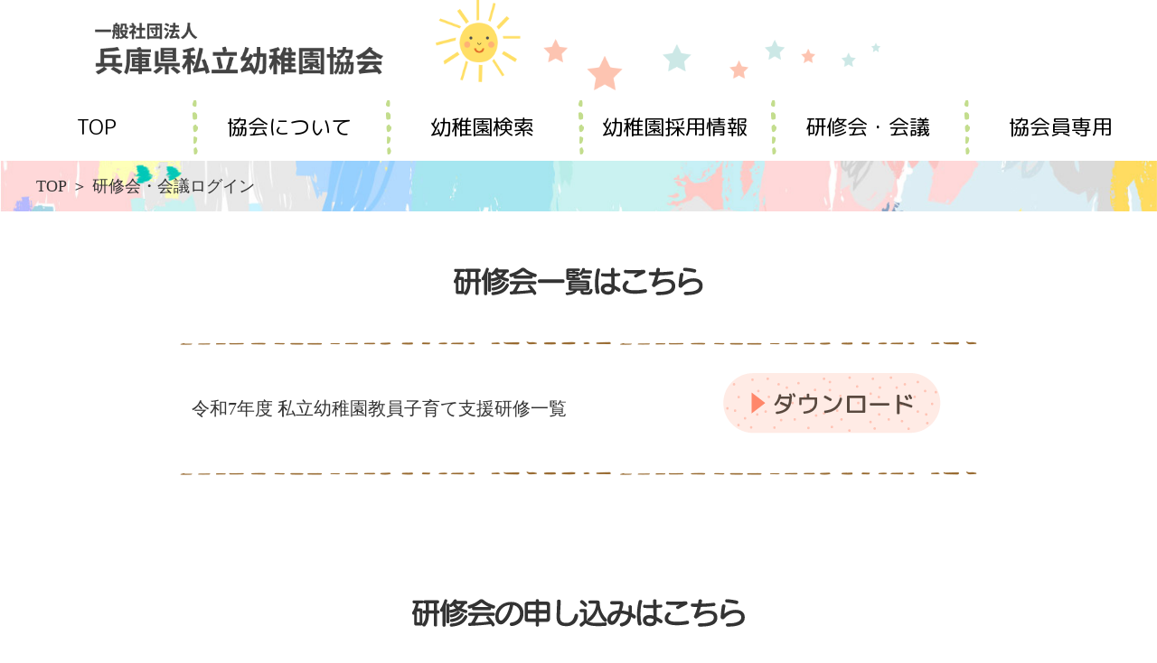

--- FILE ---
content_type: text/html; charset=UTF-8
request_url: https://kinder-hyogo.or.jp/login
body_size: 36822
content:
<!DOCTYPE html>
<html lang="ja">
<head>
	<meta charset="UTF-8">
	<meta name="viewport" content="width=device-width, initial-scale=1">
	<title>
	協会員専用ログイン :: 兵庫県私立幼稚園協会	</title>
	<meta name="description" content="兵庫県の私立幼稚園検索と求人情報掲載サイトです。一般社団法人兵庫県私立幼稚園協会に加盟している私立幼稚園の紹介や就職者向けの採用情報を提供しています。">
        <link href="https://fonts.googleapis.com/css?family=M+PLUS+Rounded+1c" rel="stylesheet">
	<link rel="stylesheet" href="https://kinder-hyogo.or.jp/wpkinder/wp-content/themes/hyogoKinder/style.css" media="screen">

    <link rel="stylesheet" href="https://kinder-hyogo.or.jp/wpkinder/wp-content/themes/hyogoKinder/css/login.css" media="screen">
	    <meta name='robots' content='max-image-preview:large' />
<script type="text/javascript">
/* <![CDATA[ */
window._wpemojiSettings = {"baseUrl":"https:\/\/s.w.org\/images\/core\/emoji\/14.0.0\/72x72\/","ext":".png","svgUrl":"https:\/\/s.w.org\/images\/core\/emoji\/14.0.0\/svg\/","svgExt":".svg","source":{"concatemoji":"https:\/\/kinder-hyogo.or.jp\/wpkinder\/wp-includes\/js\/wp-emoji-release.min.js?ver=6.4.7"}};
/*! This file is auto-generated */
!function(i,n){var o,s,e;function c(e){try{var t={supportTests:e,timestamp:(new Date).valueOf()};sessionStorage.setItem(o,JSON.stringify(t))}catch(e){}}function p(e,t,n){e.clearRect(0,0,e.canvas.width,e.canvas.height),e.fillText(t,0,0);var t=new Uint32Array(e.getImageData(0,0,e.canvas.width,e.canvas.height).data),r=(e.clearRect(0,0,e.canvas.width,e.canvas.height),e.fillText(n,0,0),new Uint32Array(e.getImageData(0,0,e.canvas.width,e.canvas.height).data));return t.every(function(e,t){return e===r[t]})}function u(e,t,n){switch(t){case"flag":return n(e,"\ud83c\udff3\ufe0f\u200d\u26a7\ufe0f","\ud83c\udff3\ufe0f\u200b\u26a7\ufe0f")?!1:!n(e,"\ud83c\uddfa\ud83c\uddf3","\ud83c\uddfa\u200b\ud83c\uddf3")&&!n(e,"\ud83c\udff4\udb40\udc67\udb40\udc62\udb40\udc65\udb40\udc6e\udb40\udc67\udb40\udc7f","\ud83c\udff4\u200b\udb40\udc67\u200b\udb40\udc62\u200b\udb40\udc65\u200b\udb40\udc6e\u200b\udb40\udc67\u200b\udb40\udc7f");case"emoji":return!n(e,"\ud83e\udef1\ud83c\udffb\u200d\ud83e\udef2\ud83c\udfff","\ud83e\udef1\ud83c\udffb\u200b\ud83e\udef2\ud83c\udfff")}return!1}function f(e,t,n){var r="undefined"!=typeof WorkerGlobalScope&&self instanceof WorkerGlobalScope?new OffscreenCanvas(300,150):i.createElement("canvas"),a=r.getContext("2d",{willReadFrequently:!0}),o=(a.textBaseline="top",a.font="600 32px Arial",{});return e.forEach(function(e){o[e]=t(a,e,n)}),o}function t(e){var t=i.createElement("script");t.src=e,t.defer=!0,i.head.appendChild(t)}"undefined"!=typeof Promise&&(o="wpEmojiSettingsSupports",s=["flag","emoji"],n.supports={everything:!0,everythingExceptFlag:!0},e=new Promise(function(e){i.addEventListener("DOMContentLoaded",e,{once:!0})}),new Promise(function(t){var n=function(){try{var e=JSON.parse(sessionStorage.getItem(o));if("object"==typeof e&&"number"==typeof e.timestamp&&(new Date).valueOf()<e.timestamp+604800&&"object"==typeof e.supportTests)return e.supportTests}catch(e){}return null}();if(!n){if("undefined"!=typeof Worker&&"undefined"!=typeof OffscreenCanvas&&"undefined"!=typeof URL&&URL.createObjectURL&&"undefined"!=typeof Blob)try{var e="postMessage("+f.toString()+"("+[JSON.stringify(s),u.toString(),p.toString()].join(",")+"));",r=new Blob([e],{type:"text/javascript"}),a=new Worker(URL.createObjectURL(r),{name:"wpTestEmojiSupports"});return void(a.onmessage=function(e){c(n=e.data),a.terminate(),t(n)})}catch(e){}c(n=f(s,u,p))}t(n)}).then(function(e){for(var t in e)n.supports[t]=e[t],n.supports.everything=n.supports.everything&&n.supports[t],"flag"!==t&&(n.supports.everythingExceptFlag=n.supports.everythingExceptFlag&&n.supports[t]);n.supports.everythingExceptFlag=n.supports.everythingExceptFlag&&!n.supports.flag,n.DOMReady=!1,n.readyCallback=function(){n.DOMReady=!0}}).then(function(){return e}).then(function(){var e;n.supports.everything||(n.readyCallback(),(e=n.source||{}).concatemoji?t(e.concatemoji):e.wpemoji&&e.twemoji&&(t(e.twemoji),t(e.wpemoji)))}))}((window,document),window._wpemojiSettings);
/* ]]> */
</script>
<style id='wp-emoji-styles-inline-css' type='text/css'>

	img.wp-smiley, img.emoji {
		display: inline !important;
		border: none !important;
		box-shadow: none !important;
		height: 1em !important;
		width: 1em !important;
		margin: 0 0.07em !important;
		vertical-align: -0.1em !important;
		background: none !important;
		padding: 0 !important;
	}
</style>
<link rel='stylesheet' id='wp-block-library-css' href='https://kinder-hyogo.or.jp/wpkinder/wp-includes/css/dist/block-library/style.min.css?ver=6.4.7' type='text/css' media='all' />
<style id='classic-theme-styles-inline-css' type='text/css'>
/*! This file is auto-generated */
.wp-block-button__link{color:#fff;background-color:#32373c;border-radius:9999px;box-shadow:none;text-decoration:none;padding:calc(.667em + 2px) calc(1.333em + 2px);font-size:1.125em}.wp-block-file__button{background:#32373c;color:#fff;text-decoration:none}
</style>
<style id='global-styles-inline-css' type='text/css'>
body{--wp--preset--color--black: #000000;--wp--preset--color--cyan-bluish-gray: #abb8c3;--wp--preset--color--white: #ffffff;--wp--preset--color--pale-pink: #f78da7;--wp--preset--color--vivid-red: #cf2e2e;--wp--preset--color--luminous-vivid-orange: #ff6900;--wp--preset--color--luminous-vivid-amber: #fcb900;--wp--preset--color--light-green-cyan: #7bdcb5;--wp--preset--color--vivid-green-cyan: #00d084;--wp--preset--color--pale-cyan-blue: #8ed1fc;--wp--preset--color--vivid-cyan-blue: #0693e3;--wp--preset--color--vivid-purple: #9b51e0;--wp--preset--gradient--vivid-cyan-blue-to-vivid-purple: linear-gradient(135deg,rgba(6,147,227,1) 0%,rgb(155,81,224) 100%);--wp--preset--gradient--light-green-cyan-to-vivid-green-cyan: linear-gradient(135deg,rgb(122,220,180) 0%,rgb(0,208,130) 100%);--wp--preset--gradient--luminous-vivid-amber-to-luminous-vivid-orange: linear-gradient(135deg,rgba(252,185,0,1) 0%,rgba(255,105,0,1) 100%);--wp--preset--gradient--luminous-vivid-orange-to-vivid-red: linear-gradient(135deg,rgba(255,105,0,1) 0%,rgb(207,46,46) 100%);--wp--preset--gradient--very-light-gray-to-cyan-bluish-gray: linear-gradient(135deg,rgb(238,238,238) 0%,rgb(169,184,195) 100%);--wp--preset--gradient--cool-to-warm-spectrum: linear-gradient(135deg,rgb(74,234,220) 0%,rgb(151,120,209) 20%,rgb(207,42,186) 40%,rgb(238,44,130) 60%,rgb(251,105,98) 80%,rgb(254,248,76) 100%);--wp--preset--gradient--blush-light-purple: linear-gradient(135deg,rgb(255,206,236) 0%,rgb(152,150,240) 100%);--wp--preset--gradient--blush-bordeaux: linear-gradient(135deg,rgb(254,205,165) 0%,rgb(254,45,45) 50%,rgb(107,0,62) 100%);--wp--preset--gradient--luminous-dusk: linear-gradient(135deg,rgb(255,203,112) 0%,rgb(199,81,192) 50%,rgb(65,88,208) 100%);--wp--preset--gradient--pale-ocean: linear-gradient(135deg,rgb(255,245,203) 0%,rgb(182,227,212) 50%,rgb(51,167,181) 100%);--wp--preset--gradient--electric-grass: linear-gradient(135deg,rgb(202,248,128) 0%,rgb(113,206,126) 100%);--wp--preset--gradient--midnight: linear-gradient(135deg,rgb(2,3,129) 0%,rgb(40,116,252) 100%);--wp--preset--font-size--small: 13px;--wp--preset--font-size--medium: 20px;--wp--preset--font-size--large: 36px;--wp--preset--font-size--x-large: 42px;--wp--preset--spacing--20: 0.44rem;--wp--preset--spacing--30: 0.67rem;--wp--preset--spacing--40: 1rem;--wp--preset--spacing--50: 1.5rem;--wp--preset--spacing--60: 2.25rem;--wp--preset--spacing--70: 3.38rem;--wp--preset--spacing--80: 5.06rem;--wp--preset--shadow--natural: 6px 6px 9px rgba(0, 0, 0, 0.2);--wp--preset--shadow--deep: 12px 12px 50px rgba(0, 0, 0, 0.4);--wp--preset--shadow--sharp: 6px 6px 0px rgba(0, 0, 0, 0.2);--wp--preset--shadow--outlined: 6px 6px 0px -3px rgba(255, 255, 255, 1), 6px 6px rgba(0, 0, 0, 1);--wp--preset--shadow--crisp: 6px 6px 0px rgba(0, 0, 0, 1);}:where(.is-layout-flex){gap: 0.5em;}:where(.is-layout-grid){gap: 0.5em;}body .is-layout-flow > .alignleft{float: left;margin-inline-start: 0;margin-inline-end: 2em;}body .is-layout-flow > .alignright{float: right;margin-inline-start: 2em;margin-inline-end: 0;}body .is-layout-flow > .aligncenter{margin-left: auto !important;margin-right: auto !important;}body .is-layout-constrained > .alignleft{float: left;margin-inline-start: 0;margin-inline-end: 2em;}body .is-layout-constrained > .alignright{float: right;margin-inline-start: 2em;margin-inline-end: 0;}body .is-layout-constrained > .aligncenter{margin-left: auto !important;margin-right: auto !important;}body .is-layout-constrained > :where(:not(.alignleft):not(.alignright):not(.alignfull)){max-width: var(--wp--style--global--content-size);margin-left: auto !important;margin-right: auto !important;}body .is-layout-constrained > .alignwide{max-width: var(--wp--style--global--wide-size);}body .is-layout-flex{display: flex;}body .is-layout-flex{flex-wrap: wrap;align-items: center;}body .is-layout-flex > *{margin: 0;}body .is-layout-grid{display: grid;}body .is-layout-grid > *{margin: 0;}:where(.wp-block-columns.is-layout-flex){gap: 2em;}:where(.wp-block-columns.is-layout-grid){gap: 2em;}:where(.wp-block-post-template.is-layout-flex){gap: 1.25em;}:where(.wp-block-post-template.is-layout-grid){gap: 1.25em;}.has-black-color{color: var(--wp--preset--color--black) !important;}.has-cyan-bluish-gray-color{color: var(--wp--preset--color--cyan-bluish-gray) !important;}.has-white-color{color: var(--wp--preset--color--white) !important;}.has-pale-pink-color{color: var(--wp--preset--color--pale-pink) !important;}.has-vivid-red-color{color: var(--wp--preset--color--vivid-red) !important;}.has-luminous-vivid-orange-color{color: var(--wp--preset--color--luminous-vivid-orange) !important;}.has-luminous-vivid-amber-color{color: var(--wp--preset--color--luminous-vivid-amber) !important;}.has-light-green-cyan-color{color: var(--wp--preset--color--light-green-cyan) !important;}.has-vivid-green-cyan-color{color: var(--wp--preset--color--vivid-green-cyan) !important;}.has-pale-cyan-blue-color{color: var(--wp--preset--color--pale-cyan-blue) !important;}.has-vivid-cyan-blue-color{color: var(--wp--preset--color--vivid-cyan-blue) !important;}.has-vivid-purple-color{color: var(--wp--preset--color--vivid-purple) !important;}.has-black-background-color{background-color: var(--wp--preset--color--black) !important;}.has-cyan-bluish-gray-background-color{background-color: var(--wp--preset--color--cyan-bluish-gray) !important;}.has-white-background-color{background-color: var(--wp--preset--color--white) !important;}.has-pale-pink-background-color{background-color: var(--wp--preset--color--pale-pink) !important;}.has-vivid-red-background-color{background-color: var(--wp--preset--color--vivid-red) !important;}.has-luminous-vivid-orange-background-color{background-color: var(--wp--preset--color--luminous-vivid-orange) !important;}.has-luminous-vivid-amber-background-color{background-color: var(--wp--preset--color--luminous-vivid-amber) !important;}.has-light-green-cyan-background-color{background-color: var(--wp--preset--color--light-green-cyan) !important;}.has-vivid-green-cyan-background-color{background-color: var(--wp--preset--color--vivid-green-cyan) !important;}.has-pale-cyan-blue-background-color{background-color: var(--wp--preset--color--pale-cyan-blue) !important;}.has-vivid-cyan-blue-background-color{background-color: var(--wp--preset--color--vivid-cyan-blue) !important;}.has-vivid-purple-background-color{background-color: var(--wp--preset--color--vivid-purple) !important;}.has-black-border-color{border-color: var(--wp--preset--color--black) !important;}.has-cyan-bluish-gray-border-color{border-color: var(--wp--preset--color--cyan-bluish-gray) !important;}.has-white-border-color{border-color: var(--wp--preset--color--white) !important;}.has-pale-pink-border-color{border-color: var(--wp--preset--color--pale-pink) !important;}.has-vivid-red-border-color{border-color: var(--wp--preset--color--vivid-red) !important;}.has-luminous-vivid-orange-border-color{border-color: var(--wp--preset--color--luminous-vivid-orange) !important;}.has-luminous-vivid-amber-border-color{border-color: var(--wp--preset--color--luminous-vivid-amber) !important;}.has-light-green-cyan-border-color{border-color: var(--wp--preset--color--light-green-cyan) !important;}.has-vivid-green-cyan-border-color{border-color: var(--wp--preset--color--vivid-green-cyan) !important;}.has-pale-cyan-blue-border-color{border-color: var(--wp--preset--color--pale-cyan-blue) !important;}.has-vivid-cyan-blue-border-color{border-color: var(--wp--preset--color--vivid-cyan-blue) !important;}.has-vivid-purple-border-color{border-color: var(--wp--preset--color--vivid-purple) !important;}.has-vivid-cyan-blue-to-vivid-purple-gradient-background{background: var(--wp--preset--gradient--vivid-cyan-blue-to-vivid-purple) !important;}.has-light-green-cyan-to-vivid-green-cyan-gradient-background{background: var(--wp--preset--gradient--light-green-cyan-to-vivid-green-cyan) !important;}.has-luminous-vivid-amber-to-luminous-vivid-orange-gradient-background{background: var(--wp--preset--gradient--luminous-vivid-amber-to-luminous-vivid-orange) !important;}.has-luminous-vivid-orange-to-vivid-red-gradient-background{background: var(--wp--preset--gradient--luminous-vivid-orange-to-vivid-red) !important;}.has-very-light-gray-to-cyan-bluish-gray-gradient-background{background: var(--wp--preset--gradient--very-light-gray-to-cyan-bluish-gray) !important;}.has-cool-to-warm-spectrum-gradient-background{background: var(--wp--preset--gradient--cool-to-warm-spectrum) !important;}.has-blush-light-purple-gradient-background{background: var(--wp--preset--gradient--blush-light-purple) !important;}.has-blush-bordeaux-gradient-background{background: var(--wp--preset--gradient--blush-bordeaux) !important;}.has-luminous-dusk-gradient-background{background: var(--wp--preset--gradient--luminous-dusk) !important;}.has-pale-ocean-gradient-background{background: var(--wp--preset--gradient--pale-ocean) !important;}.has-electric-grass-gradient-background{background: var(--wp--preset--gradient--electric-grass) !important;}.has-midnight-gradient-background{background: var(--wp--preset--gradient--midnight) !important;}.has-small-font-size{font-size: var(--wp--preset--font-size--small) !important;}.has-medium-font-size{font-size: var(--wp--preset--font-size--medium) !important;}.has-large-font-size{font-size: var(--wp--preset--font-size--large) !important;}.has-x-large-font-size{font-size: var(--wp--preset--font-size--x-large) !important;}
.wp-block-navigation a:where(:not(.wp-element-button)){color: inherit;}
:where(.wp-block-post-template.is-layout-flex){gap: 1.25em;}:where(.wp-block-post-template.is-layout-grid){gap: 1.25em;}
:where(.wp-block-columns.is-layout-flex){gap: 2em;}:where(.wp-block-columns.is-layout-grid){gap: 2em;}
.wp-block-pullquote{font-size: 1.5em;line-height: 1.6;}
body{--wp--preset--color--black: #000000;--wp--preset--color--cyan-bluish-gray: #abb8c3;--wp--preset--color--white: #ffffff;--wp--preset--color--pale-pink: #f78da7;--wp--preset--color--vivid-red: #cf2e2e;--wp--preset--color--luminous-vivid-orange: #ff6900;--wp--preset--color--luminous-vivid-amber: #fcb900;--wp--preset--color--light-green-cyan: #7bdcb5;--wp--preset--color--vivid-green-cyan: #00d084;--wp--preset--color--pale-cyan-blue: #8ed1fc;--wp--preset--color--vivid-cyan-blue: #0693e3;--wp--preset--color--vivid-purple: #9b51e0;--wp--preset--gradient--vivid-cyan-blue-to-vivid-purple: linear-gradient(135deg,rgba(6,147,227,1) 0%,rgb(155,81,224) 100%);--wp--preset--gradient--light-green-cyan-to-vivid-green-cyan: linear-gradient(135deg,rgb(122,220,180) 0%,rgb(0,208,130) 100%);--wp--preset--gradient--luminous-vivid-amber-to-luminous-vivid-orange: linear-gradient(135deg,rgba(252,185,0,1) 0%,rgba(255,105,0,1) 100%);--wp--preset--gradient--luminous-vivid-orange-to-vivid-red: linear-gradient(135deg,rgba(255,105,0,1) 0%,rgb(207,46,46) 100%);--wp--preset--gradient--very-light-gray-to-cyan-bluish-gray: linear-gradient(135deg,rgb(238,238,238) 0%,rgb(169,184,195) 100%);--wp--preset--gradient--cool-to-warm-spectrum: linear-gradient(135deg,rgb(74,234,220) 0%,rgb(151,120,209) 20%,rgb(207,42,186) 40%,rgb(238,44,130) 60%,rgb(251,105,98) 80%,rgb(254,248,76) 100%);--wp--preset--gradient--blush-light-purple: linear-gradient(135deg,rgb(255,206,236) 0%,rgb(152,150,240) 100%);--wp--preset--gradient--blush-bordeaux: linear-gradient(135deg,rgb(254,205,165) 0%,rgb(254,45,45) 50%,rgb(107,0,62) 100%);--wp--preset--gradient--luminous-dusk: linear-gradient(135deg,rgb(255,203,112) 0%,rgb(199,81,192) 50%,rgb(65,88,208) 100%);--wp--preset--gradient--pale-ocean: linear-gradient(135deg,rgb(255,245,203) 0%,rgb(182,227,212) 50%,rgb(51,167,181) 100%);--wp--preset--gradient--electric-grass: linear-gradient(135deg,rgb(202,248,128) 0%,rgb(113,206,126) 100%);--wp--preset--gradient--midnight: linear-gradient(135deg,rgb(2,3,129) 0%,rgb(40,116,252) 100%);--wp--preset--font-size--small: 13px;--wp--preset--font-size--medium: 20px;--wp--preset--font-size--large: 36px;--wp--preset--font-size--x-large: 42px;--wp--preset--spacing--20: 0.44rem;--wp--preset--spacing--30: 0.67rem;--wp--preset--spacing--40: 1rem;--wp--preset--spacing--50: 1.5rem;--wp--preset--spacing--60: 2.25rem;--wp--preset--spacing--70: 3.38rem;--wp--preset--spacing--80: 5.06rem;--wp--preset--shadow--natural: 6px 6px 9px rgba(0, 0, 0, 0.2);--wp--preset--shadow--deep: 12px 12px 50px rgba(0, 0, 0, 0.4);--wp--preset--shadow--sharp: 6px 6px 0px rgba(0, 0, 0, 0.2);--wp--preset--shadow--outlined: 6px 6px 0px -3px rgba(255, 255, 255, 1), 6px 6px rgba(0, 0, 0, 1);--wp--preset--shadow--crisp: 6px 6px 0px rgba(0, 0, 0, 1);}:where(.is-layout-flex){gap: 0.5em;}:where(.is-layout-grid){gap: 0.5em;}body .is-layout-flow > .alignleft{float: left;margin-inline-start: 0;margin-inline-end: 2em;}body .is-layout-flow > .alignright{float: right;margin-inline-start: 2em;margin-inline-end: 0;}body .is-layout-flow > .aligncenter{margin-left: auto !important;margin-right: auto !important;}body .is-layout-constrained > .alignleft{float: left;margin-inline-start: 0;margin-inline-end: 2em;}body .is-layout-constrained > .alignright{float: right;margin-inline-start: 2em;margin-inline-end: 0;}body .is-layout-constrained > .aligncenter{margin-left: auto !important;margin-right: auto !important;}body .is-layout-constrained > :where(:not(.alignleft):not(.alignright):not(.alignfull)){max-width: var(--wp--style--global--content-size);margin-left: auto !important;margin-right: auto !important;}body .is-layout-constrained > .alignwide{max-width: var(--wp--style--global--wide-size);}body .is-layout-flex{display: flex;}body .is-layout-flex{flex-wrap: wrap;align-items: center;}body .is-layout-flex > *{margin: 0;}body .is-layout-grid{display: grid;}body .is-layout-grid > *{margin: 0;}:where(.wp-block-columns.is-layout-flex){gap: 2em;}:where(.wp-block-columns.is-layout-grid){gap: 2em;}:where(.wp-block-post-template.is-layout-flex){gap: 1.25em;}:where(.wp-block-post-template.is-layout-grid){gap: 1.25em;}.has-black-color{color: var(--wp--preset--color--black) !important;}.has-cyan-bluish-gray-color{color: var(--wp--preset--color--cyan-bluish-gray) !important;}.has-white-color{color: var(--wp--preset--color--white) !important;}.has-pale-pink-color{color: var(--wp--preset--color--pale-pink) !important;}.has-vivid-red-color{color: var(--wp--preset--color--vivid-red) !important;}.has-luminous-vivid-orange-color{color: var(--wp--preset--color--luminous-vivid-orange) !important;}.has-luminous-vivid-amber-color{color: var(--wp--preset--color--luminous-vivid-amber) !important;}.has-light-green-cyan-color{color: var(--wp--preset--color--light-green-cyan) !important;}.has-vivid-green-cyan-color{color: var(--wp--preset--color--vivid-green-cyan) !important;}.has-pale-cyan-blue-color{color: var(--wp--preset--color--pale-cyan-blue) !important;}.has-vivid-cyan-blue-color{color: var(--wp--preset--color--vivid-cyan-blue) !important;}.has-vivid-purple-color{color: var(--wp--preset--color--vivid-purple) !important;}.has-black-background-color{background-color: var(--wp--preset--color--black) !important;}.has-cyan-bluish-gray-background-color{background-color: var(--wp--preset--color--cyan-bluish-gray) !important;}.has-white-background-color{background-color: var(--wp--preset--color--white) !important;}.has-pale-pink-background-color{background-color: var(--wp--preset--color--pale-pink) !important;}.has-vivid-red-background-color{background-color: var(--wp--preset--color--vivid-red) !important;}.has-luminous-vivid-orange-background-color{background-color: var(--wp--preset--color--luminous-vivid-orange) !important;}.has-luminous-vivid-amber-background-color{background-color: var(--wp--preset--color--luminous-vivid-amber) !important;}.has-light-green-cyan-background-color{background-color: var(--wp--preset--color--light-green-cyan) !important;}.has-vivid-green-cyan-background-color{background-color: var(--wp--preset--color--vivid-green-cyan) !important;}.has-pale-cyan-blue-background-color{background-color: var(--wp--preset--color--pale-cyan-blue) !important;}.has-vivid-cyan-blue-background-color{background-color: var(--wp--preset--color--vivid-cyan-blue) !important;}.has-vivid-purple-background-color{background-color: var(--wp--preset--color--vivid-purple) !important;}.has-black-border-color{border-color: var(--wp--preset--color--black) !important;}.has-cyan-bluish-gray-border-color{border-color: var(--wp--preset--color--cyan-bluish-gray) !important;}.has-white-border-color{border-color: var(--wp--preset--color--white) !important;}.has-pale-pink-border-color{border-color: var(--wp--preset--color--pale-pink) !important;}.has-vivid-red-border-color{border-color: var(--wp--preset--color--vivid-red) !important;}.has-luminous-vivid-orange-border-color{border-color: var(--wp--preset--color--luminous-vivid-orange) !important;}.has-luminous-vivid-amber-border-color{border-color: var(--wp--preset--color--luminous-vivid-amber) !important;}.has-light-green-cyan-border-color{border-color: var(--wp--preset--color--light-green-cyan) !important;}.has-vivid-green-cyan-border-color{border-color: var(--wp--preset--color--vivid-green-cyan) !important;}.has-pale-cyan-blue-border-color{border-color: var(--wp--preset--color--pale-cyan-blue) !important;}.has-vivid-cyan-blue-border-color{border-color: var(--wp--preset--color--vivid-cyan-blue) !important;}.has-vivid-purple-border-color{border-color: var(--wp--preset--color--vivid-purple) !important;}.has-vivid-cyan-blue-to-vivid-purple-gradient-background{background: var(--wp--preset--gradient--vivid-cyan-blue-to-vivid-purple) !important;}.has-light-green-cyan-to-vivid-green-cyan-gradient-background{background: var(--wp--preset--gradient--light-green-cyan-to-vivid-green-cyan) !important;}.has-luminous-vivid-amber-to-luminous-vivid-orange-gradient-background{background: var(--wp--preset--gradient--luminous-vivid-amber-to-luminous-vivid-orange) !important;}.has-luminous-vivid-orange-to-vivid-red-gradient-background{background: var(--wp--preset--gradient--luminous-vivid-orange-to-vivid-red) !important;}.has-very-light-gray-to-cyan-bluish-gray-gradient-background{background: var(--wp--preset--gradient--very-light-gray-to-cyan-bluish-gray) !important;}.has-cool-to-warm-spectrum-gradient-background{background: var(--wp--preset--gradient--cool-to-warm-spectrum) !important;}.has-blush-light-purple-gradient-background{background: var(--wp--preset--gradient--blush-light-purple) !important;}.has-blush-bordeaux-gradient-background{background: var(--wp--preset--gradient--blush-bordeaux) !important;}.has-luminous-dusk-gradient-background{background: var(--wp--preset--gradient--luminous-dusk) !important;}.has-pale-ocean-gradient-background{background: var(--wp--preset--gradient--pale-ocean) !important;}.has-electric-grass-gradient-background{background: var(--wp--preset--gradient--electric-grass) !important;}.has-midnight-gradient-background{background: var(--wp--preset--gradient--midnight) !important;}.has-small-font-size{font-size: var(--wp--preset--font-size--small) !important;}.has-medium-font-size{font-size: var(--wp--preset--font-size--medium) !important;}.has-large-font-size{font-size: var(--wp--preset--font-size--large) !important;}.has-x-large-font-size{font-size: var(--wp--preset--font-size--x-large) !important;}
.wp-block-navigation a:where(:not(.wp-element-button)){color: inherit;}
:where(.wp-block-post-template.is-layout-flex){gap: 1.25em;}:where(.wp-block-post-template.is-layout-grid){gap: 1.25em;}
:where(.wp-block-columns.is-layout-flex){gap: 2em;}:where(.wp-block-columns.is-layout-grid){gap: 2em;}
.wp-block-pullquote{font-size: 1.5em;line-height: 1.6;}
</style>
<script type="text/javascript" src="https://kinder-hyogo.or.jp/wpkinder/wp-includes/js/jquery/jquery.min.js?ver=3.7.1" id="jquery-core-js"></script>
<script type="text/javascript" src="https://kinder-hyogo.or.jp/wpkinder/wp-includes/js/jquery/jquery-migrate.min.js?ver=3.4.1" id="jquery-migrate-js"></script>
<script type="text/javascript" src="https://kinder-hyogo.or.jp/wpkinder/wp-content/themes/hyogoKinder/js/app.js?ver=6.4.7" id="app-js"></script>
<link rel="https://api.w.org/" href="https://kinder-hyogo.or.jp/wp-json/" /><link rel="alternate" type="application/json" href="https://kinder-hyogo.or.jp/wp-json/wp/v2/pages/55" /><link rel="EditURI" type="application/rsd+xml" title="RSD" href="https://kinder-hyogo.or.jp/wpkinder/xmlrpc.php?rsd" />
<meta name="generator" content="WordPress 6.4.7" />
<link rel="canonical" href="https://kinder-hyogo.or.jp/login/" />
<link rel='shortlink' href='https://kinder-hyogo.or.jp/?p=55' />
<link rel="alternate" type="application/json+oembed" href="https://kinder-hyogo.or.jp/wp-json/oembed/1.0/embed?url=https%3A%2F%2Fkinder-hyogo.or.jp%2Flogin%2F" />
<link rel="alternate" type="text/xml+oembed" href="https://kinder-hyogo.or.jp/wp-json/oembed/1.0/embed?url=https%3A%2F%2Fkinder-hyogo.or.jp%2Flogin%2F&#038;format=xml" />

    <!-- Google tag (gtag.js) -->
    <script async src="https://www.googletagmanager.com/gtag/js?id=G-9BPCPF85RQ"></script>
    <script>
      window.dataLayer = window.dataLayer || [];
      function gtag(){dataLayer.push(arguments);}
      gtag('js', new Date());

      gtag('config', 'G-9BPCPF85RQ');
    </script>

</head>

<body id="pageTop">
    <header>
        <div class="padWidth14">
            <h1><a href="https://kinder-hyogo.or.jp"><img src="https://kinder-hyogo.or.jp/wpkinder/wp-content/themes/hyogoKinder/img/comm/sHead_logo.png" alt="一般社団法人　兵庫県私立幼稚園協会"></a></h1>
            <nav class="w_globalNav">
                <ul>
                    <li><a href="https://kinder-hyogo.or.jp">TOP</a></li>
                    <li><a href="https://kinder-hyogo.or.jp/about">協会について</a></li>
                    <li><a href="https://kinder-hyogo.or.jp/search">幼稚園検索</a></li>
                    <li><a href="https://kinder-hyogo.or.jp/recruit">幼稚園採用情報</a></li>
                    <li><a href="https://kinder-hyogo.or.jp/login">研修会・会議</a></li>
                    <li><a href="https://kinder-hyogo.or.jp/member">協会員専用</a></li>
                </ul>
                <a href="#" id="close"><img src="https://kinder-hyogo.or.jp/wpkinder/wp-content/themes/hyogoKinder/img/comm/sButton_close.png" alt=""></a>
            </nav>

        </div>
        <a href="#" id="humberger"><img src="https://kinder-hyogo.or.jp/wpkinder/wp-content/themes/hyogoKinder/img/comm/sButton_humberger.png" alt=""></a>

    </header>
<!-- /header.php -->



<!-- page-login.php -->
<article class="fixedpage" id="login">
    <div class="pageimage">
        <h2>研修会・会議ログイン</h2>
    </div>
    <nav id="bread">
        <ol>
            <li class="bread_top"><a href="https://kinder-hyogo.or.jp" title="トップ">TOP</a></li>
            <li>研修会・会議ログイン</li>
        </ol>
    </nav>

    <section id="sec1" class="padWidth8 listform">

        <h3>研修会一覧はこちら</h3>

              
<!--

        <ul>
        <li>
        <div class="annText">第38回　令和3年度 オンライン教員研修大会</div>
        <div class="docDetail"><a href="https://kinder-hyogo.or.jp/wpkinder/wp-content/uploads/2022/03/第38回令和3年度オンライン教員研修大会.pdf" target="_blank" rel="noopener noreferrer"><img src="https://kinder-hyogo.or.jp/wpkinder/wp-content/themes/hyogoKinder/img/course/download.png" alt="" /></a></div>
        </li>
        </ul>
        -->
        
<!--        20240418 02e  -->

        <ul>
 	        <li>
                <div class="annText">令和7年度 私立幼稚園教員子育て支援研修一覧</div>
                <div class="docDetail"><a href="https://kinder-hyogo.or.jp/wpkinder/wp-content/uploads/2025/05/r7_kosodatesien.pdf" target="_blank" rel="noopener noreferrer"><img src="https://kinder-hyogo.or.jp/wpkinder/wp-content/themes/hyogoKinder/img/course/download.png" alt="" /></a></div>
            </li>
        </ul>



<br>
<!--        20240418 02e  -->


        <div class="topBanners">
            <h3 class="youchien_navi">研修会の申し込みはこちら</h3>
            <a href="https://yutakanamanabi.kdg.jp/" target="_blank" rel="noopener noreferrer">
            <img class="youchien_navi_banner" src="https://kinder-hyogo.or.jp/wpkinder/wp-content/themes/hyogoKinder/img/login/bnr_001.jpg" alt="ゆたかなまナビ" />
        </a>
            <a href="https://youchien-recruit.kdg.jp/" target="_blank" rel="noopener noreferrer">
            <img class="youchien_navi_banner" src="https://kinder-hyogo.or.jp/wpkinder/wp-content/themes/hyogoKinder/img/login/bnr_002.jpg" alt="幼稚園・こども園ジョブナビ" />
        </a>
        </div>



        <!--div id="login_desc">
            <p>会員向けページをご覧いただくにはID、パスワードによるログインが必要です。下記のフォームにパスワードを入力の上、ログインしてください。</p>
            <p>※パスワードがわからない場合は兵庫県私立幼稚園協会までお問い合わせください。</p>
        </div-->

<br>
        <h3 class="login_header">研修会資料はこちらから</h3>
        <form method="post" action="" onsubmit="return cancelsubmit()">
            <div id="login_input">
                        <p><img src="https://kinder-hyogo.or.jp/wpkinder/wp-content/themes/hyogoKinder/img/login/wText_id.png" alt="ID"><input type="text" name="log" id="login_username" value="" size="30"></p>
            <p><img src="https://kinder-hyogo.or.jp/wpkinder/wp-content/themes/hyogoKinder/img/login/wText_pass.png" alt="パスワード"><input type="password" name="pwd" id="login_password" value="" size="30"></p>
            <p class="login_button"><input type="submit" value="ログイン" /></p>
            <p class="ptext">※上記のフォームにID/パスワードを入力の上、ログインしてください。</p>
            </div>
        </form>

    </section>    
</article>

<script language="javascript" type="text/javascript">
  const uname = document.getElementById('login_username');
  const pass = document.getElementById('login_password');
  const div = document.getElementById('login_input');

  const cancelsubmit = () => {
    if(!uname.value.trim()) {
      alert("IDを入力してください");
      return false;
    }
    if(!pass.value.trim()) {
      alert("パスワードを入力してください");
      return false;
    }
  };
</script>



<!-- / page-login.php -->

<!-- footer.php updated -->
<div class="banners"><div class="banners_boundary"><img src="https://kinder-hyogo.or.jp/wpkinder/wp-content/themes/hyogoKinder/img/comm/banner_boundary.png" alt=""></div><h1>協会協賛企業</h1><ul><li><a href='http://www.hikarinokuni.co.jp' target='_blank'><img src='https://kinder-hyogo.or.jp/wpkinder/wp-content/themes/hyogoKinder/img/banners/DqsARIj5LY.jpg' alt='ひかりのくに株式会社'><p>ひかりのくに株式会社</p></a></li><li><a href='https://www.froebel-kan.co.jp/' target='_blank'><img src='https://kinder-hyogo.or.jp/wpkinder/wp-content/themes/hyogoKinder/img/banners/zwygRUEpAZ.jpg' alt='株式会社　フレーベル館'><p>株式会社　フレーベル館</p></a></li><li><a href='https://www.seagull-yabe.co.jp/' target='_blank'><img src='https://kinder-hyogo.or.jp/wpkinder/wp-content/themes/hyogoKinder/img/banners/ufzh2l7ZUF.png' alt='株式会社矢部プロカッティング'><p>株式会社矢部プロカッティング</p></a></li><li><a href='https://drive.memoridge.com/lp' target='_blank'><img src='https://kinder-hyogo.or.jp/wpkinder/wp-content/themes/hyogoKinder/img/banners/PScUhYJ7Ks.jpg' alt='リンクエイジ株式会社'><p>リンクエイジ株式会社</p></a></li><li><a href='https://www.e-jet.co.jp' target='_blank'><img src='https://kinder-hyogo.or.jp/wpkinder/wp-content/themes/hyogoKinder/img/banners/0lLMktWh9a.jpg' alt='株式会社イージェット'><p>株式会社イージェット</p></a></li><li><a href='https://uemura-sangyo.co.jp/2023/03/25/1627' target='_blank'><img src='https://kinder-hyogo.or.jp/wpkinder/wp-content/themes/hyogoKinder/img/banners/BTweRp809l.jpg' alt='株式会社上村産業'><p>株式会社上村産業</p></a></li><li><a href='https://www.vish.co.jp/' target='_blank'><img src='https://kinder-hyogo.or.jp/wpkinder/wp-content/themes/hyogoKinder/img/banners/Bu3OySsEIb.png' alt='VISH株式会社'><p>VISH株式会社</p></a></li><li><a href='https://www.ifsco-group.com/' target='_blank'><img src='https://kinder-hyogo.or.jp/wpkinder/wp-content/themes/hyogoKinder/img/banners/upF8qUlXxw.jpg' alt='一冨士フードサービス株式会社'><p>一冨士フードサービス株式会社</p></a></li><li><a href='https://www.videosonic.co.jp/service/educational/kindergarten/' target='_blank'><img src='https://kinder-hyogo.or.jp/wpkinder/wp-content/themes/hyogoKinder/img/banners/7in2OSfHzU.png' alt='株式会社ビデオソニック'><p>株式会社ビデオソニック</p></a></li><li><a href='https://sencorp.co.jp/' target='_blank'><img src='https://kinder-hyogo.or.jp/wpkinder/wp-content/themes/hyogoKinder/img/banners/l0jpEqNfWC.png' alt='千株式会社'><p>千株式会社</p></a></li><li><a href='https://www.nishihata-system.jp' target='_blank'><img src='https://kinder-hyogo.or.jp/wpkinder/wp-content/themes/hyogoKinder/img/banners/SeluIc6rsL.png' alt='株式会社ニシハタシステム'><p>株式会社ニシハタシステム</p></a></li><li><a href='https://www.jakuets.co.jp/' target='_blank'><img src='https://kinder-hyogo.or.jp/wpkinder/wp-content/themes/hyogoKinder/img/banners/OckZWnIxVp.png' alt='株式会社ジャクエツ'><p>株式会社ジャクエツ</p></a></li><li><a href='http://mj-inc.jp/' target='_blank'><img src='https://kinder-hyogo.or.jp/wpkinder/wp-content/themes/hyogoKinder/img/banners/Y3xnuStLAJ.jpg' alt='株式会社ＭＪ'><p>株式会社ＭＪ</p></a></li><li><a href='https://awaji-resort.com/?utm_source=awaji-resort.com&utm_medium=referral&utm_campaign=globalheader' target='_blank'><img src='https://kinder-hyogo.or.jp/wpkinder/wp-content/themes/hyogoKinder/img/banners/EGZrxz9eto.jpg' alt='株式会社 パソナふるさとインキュベーション'><p>株式会社 パソナふるさとインキュベーション</p></a></li><li><a href='https://eep.ecotec-g.co.jp/company' target='_blank'><img src='https://kinder-hyogo.or.jp/wpkinder/wp-content/themes/hyogoKinder/img/banners/Im7etBE4dN.jpg' alt='株式会社エコテック'><p>株式会社エコテック</p></a></li></ul><div class="banners_boundary"><img src="https://kinder-hyogo.or.jp/wpkinder/wp-content/themes/hyogoKinder/img/comm/banner_boundary.png" alt=""></div></div>    <footer>
        <section class="padWidth11">
            <!--a href="tel:0781234567"-->
                <img class="w_address" src="https://kinder-hyogo.or.jp/wpkinder/wp-content/themes/hyogoKinder/img/comm/wText_address.png" alt="一般社団法人　兵庫県私立幼稚園協会">
                <img class="s_address" src="https://kinder-hyogo.or.jp/wpkinder/wp-content/themes/hyogoKinder/img/comm/sText_address.png" alt="一般社団法人　兵庫県私立幼稚園協会">
            <!--/a-->
            <p> Copyright © 2019 Association Of Private Kindergartens in HYOGO. All Rights Reserved.</p>
        </section>
        <div class="fixedButton">
            <a href="#pageTop" id="btnToTop"><img src="https://kinder-hyogo.or.jp/wpkinder/wp-content/themes/hyogoKinder/img/comm/wButton_TOP.png" alt="TOP"></a>
        </div>
    </footer>

</body>

</html>
<!-- /footer.php -->


--- FILE ---
content_type: text/css
request_url: https://kinder-hyogo.or.jp/wpkinder/wp-content/themes/hyogoKinder/style.css
body_size: 3475
content:
@charset "UTF-8";

/*
	Theme Name: hyogoKinder
	Description: 兵庫県私立幼稚園協会テーマ
	Theme URI:
	Author: 
	Author URI: 
	Version: 1.0
	License: GNU General Public License
	License URI: http://www.gnu.org/licenses/gpl-2.0.html
	Tags: 

*/

html,
body,
div,
span,
object,
iframe,
h1,
h2,
h3,
h4,
h5,
h6,
p,
blockquote,
pre,
abbr,
address,
cite,
code,
del,
dfn,
em,
img,
ins,
kbd,
q,
samp,
small,
strong,
sub,
sup,
var,
b,
i,
dl,
dt,
dd,
ol,
ul,
li,
fieldset,
form,
label,
legend,
table,
caption,
tbody,
tfoot,
thead,
tr,
th,
td,
article,
aside,
canvas,
details,
figcaption,
figure,
footer,
header,
hgroup,
menu,
nav,
section,
summary,
time,
mark,
audio,
video {
    margin: 0;
    padding: 0;
    border: 0;
    outline: 0;
    font-size: 100%;
    vertical-align: baseline;
    background: transparent;
}

body {
    line-height: 1;
}

article,
aside,
details,
figcaption,
figure,
footer,
header,
hgroup,
menu,
nav,
section {
    display: block;
}

nav ul {
    list-style: none;
}

blockquote,
q {
    quotes: none;
}

blockquote:before,
blockquote:after,
q:before,
q:after {
    content: '';
    content: none;
}

a {
    margin: 0;
    padding: 0;
    font-size: 100%;
    vertical-align: baseline;
    background: transparent;
    text-decoration: none;
    color: #333;
}

a:hover {
    text-decoration: underline;
}


/* change colours to suit your needs */

ins {
    background-color: #ff9;
    color: #000;
    text-decoration: none;
}


/* change colours to suit your needs */

mark {
    background-color: #ff9;
    color: #000;
    font-style: italic;
    font-weight: bold;
}

del {
    text-decoration: line-through;
}

abbr[title],
dfn[title] {
    border-bottom: 1px dotted;
    cursor: help;
}

table {
    border-collapse: collapse;
    border-spacing: 0;
}


/* change border colour to suit your needs */

hr {
    display: block;
    height: 1px;
    border: 0;
    border-top: 1px solid #cccccc;
    margin: 1em 0;
    padding: 0;
}

input,
select {
    vertical-align: middle;
}

input[type="submit"] {
    border: 0;
    padding: 0;
}

*,
*::before,
*::after {
    box-sizing: border-box;
}

* {
    font-family: "ヒラギノ角ゴ Pro W3", "Hiragino Kaku Gothic Pro", "メイリオ", Meiryo, Osaka, "ＭＳ Ｐゴシック", "MS PGothic", "sans-serif";
}


/* ===================================================
=================================================== */

header,
article,
footer {
    width: 100%;
}

section {
    padding: 100px 0 100px 0;
}

.fullWidth {
    width: 100%;
}

.padWidth8 {
    width: calc(100% - 30px);
    max-width: 882px;
    margin: 0 auto;
}

.padWidth11 {
    width: calc(100% - 30px);
    max-width: 1200px;
    margin: 0 auto;
}

.padWidth1195 {
    width: calc(100% - 30px);
    max-width: 1195px;
    margin: 0 auto;
}

.padWidth12 {
    width: calc(100% - 30px);
    max-width: 1200px;
    margin: 0 auto;
}

.padWidth14 {
    width: calc(100% - 30px);
    max-width: 1400px;
    margin: 0 auto;
}

a:hover img {
    opacity: 0.8;
}

@media ( max-width: 767px) {
    article {
        padding-top: 90px;
    }
    section {
        padding: 50px 0 50px 0;
    }
    .padWidth8,
    .padWidth11,
    .padWidth1195,
    .padWidth12,
    .padWidth14 {
        max-width: calc(100% - 30px);
    }
}


/* ===================================================

        Header

=================================================== */

header {
    background-color: #ffffff;
}

header h1 {
    margin: 0 0 25px 105px;
}

header h1 img {
    width: 319px;
    height: 58px;
}

header .padWidth14 {
    width: 100%;
    padding-top: 25px;
    background: url("img/comm/wHead_bg.png") no-repeat;
    background-position: left 482px top;
    background-size: auto 100px;
}

#humberger,
#close {
    display: none;
}

.w_globalNav {
    display: block;
    width: 100%;
    max-width: 1400px;
    height: 60px;
    margin: 0 auto;
    margin-bottom: 7px;
}

.w_globalNav ul {
    display: flex;
}

.w_globalNav ul li {
    width: 17%;
    height: 60px;
}

.w_globalNav ul li+li {
    background: url("img/comm/wMenu_splitter.png") no-repeat;
    background-position: left center;
}

.w_globalNav ul li a {
    display: block;
    width: 100%;
    height: 60px;
    padding-top: 18px;
    font-family: "M PLUS Rounded 1c";
    font-size: 23px;
    color: #000;
    text-align: center;
}

.w_globalNav ul li a:hover {
    color: #5d5d5d;
    text-decoration: none;
}

@media ( max-width: 767px) {
    header {
        position: fixed;
        z-index: 8000;
        padding-bottom: 16px;
    }
    header h1 {
        margin: 0;
    }
    header h1 img {
        width: 240px;
        height: 43px;
    }
    header .padWidth14 {
        padding-top: 28px;
        background: url("img/comm/sHead_bg.png") no-repeat;
        background-position: center top;
        background-size: 126.5px 43.5px;
    }
    .w_globalNav {
        display: none;
        background-color: #ffffff;
        height: auto;
        padding: 20px 0 0 0;
    }
    .w_globalNav ul {
        display: block;
    }
    .w_globalNav ul li {
        width: 100%;
        height: 55px;
    }
    .w_globalNav ul li+li {
        background: url("img/comm/wAnnounce_line.png") no-repeat;
        background-position: center top;
    }
    .w_globalNav ul {
        background: url("img/comm/wAnnounce_line.png") no-repeat;
        background-position: center bottom;
    }
    .w_globalNav ul li a {
        display: block;
        width: 100%;
        font-size: 18px;
        height: 55px;
    }
    #humberger {
        display: block;
        position: absolute;
        top: 26px;
        right: 15px;
        z-index: 8500;
    }
    #humberger img {
        width: 47px;
        height: 39px;
    }
    #close {
        display: block;
        margin-top: 20px;
    }
    #close img {
        display: block;
        width: 150px;
        margin: 0 auto;
    }
}


/* ===================================================

        Footer

=================================================== */

footer .padWidth11 {
    padding: 50px 0 15px 0;
    background: url("img/comm/wFoot_bg.png") no-repeat;
    background-position: right 45px bottom 15px;
}

footer .w_address {
    display: block;
    margin: 0 auto;
    /*    width: 100%;
    max-width: 870px;
    height: auto;*/
}

footer .s_address {
    display: none;
}

footer .padWidth11 p {
    margin-top: 100px;
    color: #00712f;
    font-size: 18px;
}

.fixedButton {
    position: fixed;
    bottom: 40px;
    right: 40px;
    z-index: 4000;
}

.fixedButton img {
    width: 80px;
    height: auto;
}

@media ( max-width: 767px) {
    footer .padWidth11 {
        background: url("img/comm/sFoot_bg.png") no-repeat;
        background-position: center bottom 30px;
        background-size: 242.5px 139px;
        padding: 25px 0 7px 0;
    }
    footer .s_address {
        display: block;
        margin: 0 auto;
        width: 100%;
        height: auto;
    }
    footer .w_address {
        display: none;
    }
    footer .padWidth11 p {
        margin-top: 170px;
        font-size: 9px;
        text-align: center;
    }
    .fixedButton {
        width: 40px;
        height: 40px;
        bottom: 30px;
        right: 15px;
    }
    .fixedButton img {
        width: 100%;
        height: 100%;
    }
}


/* ===================================================

        editor(投稿)

=================================================== */

.editor p {
    display: block;
    margin: 1em 0;
    line-height: 2.0;
}

.editor strong {
    font-weight: bold;
}

.editor em {
    font-style: italic;
}

.editor blockquote {
    display: block;
    -webkit-margin-before: 1em;
    -webkit-margin-after: 1em;
    -webkit-margin-start: 40px;
    -webkit-margin-end: 40px;
}

.editor .padWidth8 {
    padding: 50px 0 100px 0;
}

.editor h1 {
    font-size: 20px;
    margin-bottom: 30px;
}


/* img */

.editor .aligncenter {
    display: block;
    margin: 20px auto;
}

.editor .alignright {
    float: right;
    margin: 0 0 20px 20px;
}

.editor .alignleft {
    float: left;
    margin: 0 20px 20px 0;
}

.editor img[class*="wp-image-"],
.editor img[class*="attachment-"] {
    height: auto;
    max-width: 100%;
}


/* clearfix */

.clearfix {
    overflow: hidden;
    zoom: 1;
}

.clearfix:after {
    content: "";
    display: block;
    clear: both;
}

@media ( max-width: 767px) {
    .editor p {
        font-size: 14px;
    }
    .editor .padWidth8 {
        padding: 20px 0 50px 0;
    }
    .editor h1 {
        font-size: 18px;
        margin-bottom: 20px;
    }
    .editor .aligncenter {
        display: block;
        margin: 10px auto;
    }
    .editor .alignright {
        float: none;
        display: block;
        margin: 10px auto;
    }
    .editor .alignleft {
        float: none;
        display: block;
        margin: 10px auto;
    }
}


/* ===================================================

        page(固定ページ)

=================================================== */

.page {
    box-sizing: border-box;
}

.page a {
    text-decoration: none;
}

#bread {
    width: 100%;
    padding: 10px;
    box-sizing: border-box;
    background-image: url(img/top/header_top.jpg);
    background-size: cover;
}

#bread ol {
    width: 100%;
    max-width: 1200px;
    margin: 0 auto 0 auto;
    display: flex;
    flex-wrap: wrap;
    line-height: 2;
}

#bread li {
    font-size: 18px;
    color: #333;
    list-style: none;
    /*font-family: sans-serif;*/
}

#bread li:first-child {
    padding-left: 0;
}

#bread li::after {
    content: '＞';
    display: inline-block;
    padding: 0 5px;
}

#bread li:last-child::after {
    display: none;
}

#bread li a {
    color: #333;
}

.pageimage {
    display: none;
    /*width: 1253px;
    background-repeat: no-repeat;
    background-size: contain;*/
    background-size: cover;
    background-position: center center;
    background-repeat: no-repeat;
    width: 100%;
    height: 200px;
    margin: 10px auto 10px;
}

.pageimage h2 {
    overflow: hidden;
    text-indent: 100%;
    white-space: nowrap;
}

@media (max-width: 1200px) {
    .pageimage {
        width: 100%;
        height: 16vw;
        background-size: contain;
    }
}

@media (max-width: 767px) {
    #bread li {
        font-size: 12px;
    }
    .pageimage {
        margin: 0;
    }
}


/* ===================================================

        category(カテゴリーページ)

=================================================== */

.listpage .pageimage h2 {
    overflow: inherit;
    text-indent: inherit;
    position: relative;
    height: 180px;
}

@media (max-width: 1399px) {
    .listpage .pageimage h2 {
        height: 13vw;
    }
}

.listpage .pageimage h2 div {
    font-size: 30px;
    text-align: center;
    position: absolute;
    top: 50%;
    left: 50%;
    -ms-transform: translate(-50%, -50%);
    -webkit-transform: translate(-50%, -50%);
    transform: translate(-50%, -50%);
    margin: 0;
    padding: 0;
}

.listpage .pageimage h2 span {
    line-height: 1.5;
}

.listpage .pageimage h2 p {
    font-size: 36px;
}

.listpage .pageimage {
    background-image: url(img/parents/wHeader_detail.png);
    height: 179px;
}

@media (max-width: 1400px) {
    .listpage .pageimage {
        width: 100%;
        height: 13vw;
        background-size: contain;
    }
}

.listpage section {
    margin: 0 auto;
    padding: 50px 0;
    font-size: 20px;
    color: #333;
    line-height: 1.75;
}

.listpage section+section {
    padding-top: 0;
}

.listpage h1 {
    /*    width: 226px;
    height: 101px;
    background: url(img/top/wTitle_announce.png) no-repeat;
    margin: 0 auto;*/
    font-family: "M PLUS Rounded 1c";
    font-size: 23px;
    color: #000;
    text-align: center;
}

.listpage ul {
    list-style: none;
    background: url("img/comm/wAnnounce_line.png") no-repeat;
    background-position: center top;
}

.listpage ul li {
    background: url("img/comm/wAnnounce_line.png") no-repeat;
    background-position: center bottom;
    padding: 35px 40px 35px 13px;
    display: flex;
    justify-content: space-between;
    align-items: center;
}

.listpage ul li p {
    color: #333333;
    font-size: 20px;
    line-height: 36px;
}

.listpage .categoryBadge {
    margin-left: 25px;
    vertical-align: middle;
}

.listpage .centerButton {
    display: block;
    margin: 38px auto 0 auto;
}

.posts-navigation {
    display: flex;
    justify-content: space-between;
}

.posts-navigation a {
    color: #333;
    text-decoration: none;
}

.posts-navigation a:hover {
    text-decoration: underline;
}

@media ( max-width: 767px) {
    .listpage section {
        width: 100%;
        padding: 30px 0;
        font-size: 12px;
    }
    .listpage section:first-of-type {
        padding-top: 0;
    }
    .listpage .pageimage {
        background-image: url(img/recruit/sHeader_detail.png);
        height: 27vw;
    }
    .listpage .pageimage h2 {
        height: 27vw;
    }
    .listpage .pageimage h2 p {
        font-size: 24px;
    }
    .listpage ul li {
        padding: 10px 0 10px 0;
        display: block;
    }
    .listpage ul li p {
        font-size: 12px;
        line-height: 18px;
    }
    .listpage .categoryBadge {
        width: 66px;
        height: auto;
        margin-left: 12px;
    }
    .listpage .annDetail img {
        width: 26px;
        height: 26px;
    }
    .listpage .docDetail {
        height: 32px;
        right: -62px;
        text-align: right;
    }
    .listpage .docDetail img {
        width: 125px;
        height: 32px;
    }
}


/* ===================================================

                        協賛バナー

=================================================== */

.banners {
    width: 1200px;
    margin: 70px auto 30px auto;
}

.banners .banners_boundary img {
    width: 100%;
    height: auto;
}

.banners h1 {
    font-size: 32px;
    margin: 45px 0;
    text-align: center;
    color: #333333;
    font-family: "M PLUS Rounded 1c";
}

.banners ul {
    display: flex;
    flex-wrap: wrap;
    justify-content: flex-start;
    list-style: none;
    margin-bottom: 45px;
}

.banners ul li {
    width: 25%;
}

.banners ul li:nth-child(n+5) {
    margin-top: 5px;
}

.banners ul li a {
    width: 277px;
    display: block;
    margin: 0 auto;
}

.banners ul li a p {
    text-align: center;
    margin: 15px 0;
    font-size: 16px;
    color: #707070;
}

.banners ul li a img {
    width: 275px;
    height: auto;
    border: 1px solid #bfbfbf;
    object-fit: contain;
    line-height: 1;
}

@media ( max-width: 767px) {
    .banners {
        width: calc(100% - 30px);
        margin: 30px auto 15px auto;
    }
    .banners h1 {
        font-size: 20px;
        margin: 22px 0;
    }
    .banners ul {
        margin-bottom: 22px;
        justify-content: space-between;
    }
    .banners ul li {
        width: calc(50% - 15px);
    }
    .banners ul li:nth-child(n+5) {
        margin-top: 0px;
    }
    .banners ul li:nth-child(n+3) {
        margin-top: 5px;
    }
    .banners ul li a {
        width: 100%;
    }
    .banners ul li a p {
        margin: 10px 0;
        font-size: 13px;
    }
    .banners ul li a img {
        width: 100%;
        height: auto;
    }
}

--- FILE ---
content_type: text/css
request_url: https://kinder-hyogo.or.jp/wpkinder/wp-content/themes/hyogoKinder/css/login.css
body_size: 1200
content:
@charset "UTF-8";
#login .pageimage {
    background-image: url(../img/login/wHeader_login.png);
}

@media (max-width: 1252px) {
    #login .pageimage {
        width: 100%;
        height: 16vw;
        background-size: contain;
    }
}

#login section {
    padding: 100px 0;
    font-size: 20px;
    color: #333;
    line-height: 1.75;
}

section#sec1 {
    padding-top: 60px;
}

#sec1 h3 {
    background: url(../img/login/wTitle_login.png) no-repeat;
    background-position: center;
    background-repeat: no-repeat;
    overflow: hidden;
    text-indent: 100%;
    white-space: nowrap;
    height: 34px;
    margin: 0 auto;
}

#sec1 h3.document {
    background: url(../img/login/wTitle_login2.png) no-repeat;
    background-position: center;
    background-repeat: no-repeat;
    overflow: hidden;
    text-indent: 100%;
    white-space: nowrap;
    height: 34px;
    margin: 0 auto;
}

#sec1 h3.youchien_navi {
    background-image: url(../img/login/wTitle_order.png);
}

#sec1 h3.login_header {
    background-image: url(../img/login/wTitle_shiryo.png);
    margin-top: 60px;
}

#sec1 div#login_desc {
    background: url(../img/comm/wAnnounce_line.png) no-repeat, url(../img/comm/wAnnounce_line.png) no-repeat;
    background-position: center top, center bottom;
    padding: 60px 80px;
    margin-top: 100px;
}

#sec1 div#login_input {
    background-color: #fffeee;
    padding: 90px 0 60px;
    margin-top: 10px;
    display: flex;
    justify-content: center;
    flex-wrap: wrap;
}

#sec1 div#login_input p {
    width: 100%;
    text-align: right;
    padding: 0 20%;
}

#sec1 div#login_input p.ptext {
    padding: 0;
    text-align: center;
}

#sec1 div#login_input p.login_button {
    text-align: center;
    padding: 0;
}

#sec1 div#login_input input[type=text],
#sec1 div#login_input input[type=password] {
    width: 70%;
    height: 50px;
    margin-left: 25px;
    font-size: 18px;
}

#sec1 div#login_input input[type=text]+input[type=password] {
    margin-top: 30px;
}

#sec1 div#login_input input[type=submit] {
    background: url(../img/login/wButton_login.png) no-repeat;
    text-indent: 100%;
    overflow: hidden;
    white-space: nowrap;
    width: 231px;
    height: 66px;
    padding: 0;
    border: 0;
    margin-top: 10px;
}

#sec1 p+p {
    margin-top: 40px;
}

.listform ul {
    margin: 50px 0;
    list-style: none;
    background: url("../img/comm/wAnnounce_line.png") no-repeat;
    background-position: center top;
}

.listform ul li {
    background: url("../img/comm/wAnnounce_line.png") no-repeat;
    background-position: center bottom;
    padding: 35px 40px 35px 13px;
    display: flex;
    justify-content: space-between;
    align-items: center;
}

.listform ul li p {
    color: #333333;
    font-size: 20px;
    line-height: 36px;
}

.listform2 ul {
    margin: 50px 0;
    list-style: none;
    background: url("../img/comm/wAnnounce_line.png") no-repeat;
    background-position: center top;
}

.listform2 ul li {
    background: url("../img/comm/wAnnounce_line.png") no-repeat;
    background-position: center bottom;
    padding: 35px 40px 35px 13px;
    display: flex;
    justify-content: space-between;
    align-items: center;
}

.listform2 ul li p {
    color: #333333;
    font-size: 20px;
    line-height: 36px;
    margin-top: 10px !important;
}

.categoryBadge {
    margin-left: 25px;
    vertical-align: middle;
}

.showlist {
    background: url(../img/member/wButton_showlist.png) no-repeat;
    background-position: center;
    overflow: hidden;
    text-indent: 100%;
    white-space: nowrap;
    height: 65px;
    width: 230px;
    display: block;
    margin: 0 auto;
}

.topBanners {
    margin: 50px auto 0 auto !important;
    text-align: center;
}

.youchien_navi_banner {
    width: 380px;
    max-width: 100%;
    height: auto;
    margin-top: 30px;
}

@media (max-width:880px) {
    #sec1 div#login_input p {
        padding: 0 5%;
    }
    #sec1 div#login_input p.ptext {
        padding: 0 5%;
        text-align: left;
    }
    #sec1 div#login_input input[type=text],
    #sec1 div#login_input input[type=password] {
        margin-left: 10px;
        height: 25px;
        font-size: 12px;
    }
    #sec1 div#login_input input[type=submit] {
        background-image: url(../img/login/sButton_login.png);
        width: 366px;
        height: 106px;
    }
}

@media (max-width:767px) {
    #login .pageimage {
        background-image: url(../img/login/sHeader_login.png);
        height: 27vw;
    }
    section#sec1 {
        padding-top: 30px;
        font-size: 12px;
    }
    #sec1 h3 {
        background-image: url(../img/login/sTitle_login.png);
        background-size: contain;
        height: 19.5px;
        width: 250px;
    }
    #sec1 h3.youchien_navi {
        background-image: url(../img/login/sTitle_order.png) no-repeat;
    }
    #sec1 h3.login_header {
        background-image: url(../img/login/sTitle_shiryo.png);
    }
    #sec1 div#login_desc {
        padding: 30px 15px;
        margin-top: 30px;
    }
    #sec1 p+p {
        margin-top: 20px;
    }
    #sec1 div#login_input {
        padding: 55px 0 50px;
        margin-top: 30px;
    }
    #sec1 div#login_input p>img {
        width: 17px;
        height: 9.5px;
    }
    #sec1 div#login_input p+p>img {
        width: 63.5px;
        height: 11px;
    }
    #sec1 div#login_input input[type=submit] {
        background: url(../img/login/sButton_login.png) no-repeat;
        width: 183px;
        height: 53px;
        background-size: contain;
        margin-top: 30px;
    }
    .listform ul {
        margin: 25px 0;
    }
    .listform ul li {
        padding: 10px 0 10px 0;
        display: block;
    }
    .listform ul li p {
        font-size: 12px;
        line-height: 18px;
    }
    .listform2 {
        padding: 25px 0 20px 0;
    }
    .listform2 ul {
        margin: 25px 0;
    }
    .listform2 ul li {
        padding: 10px 0 10px 0;
    }
    .listform2 ul li p {
        font-size: 12px;
        line-height: 18px;
    }
    .categoryBadge {
        width: 66px;
        height: auto;
        margin-left: 12px;
    }
    .docDetail {
        height: 32px;
        right: -62px;
        text-align: right;
    }
    .docDetail img {
        width: 125px;
        height: 32px;
    }
    .showlist {
        background-image: url(../img/member/sButton_showlist.png);
        height: 53px;
        width: 183px;
        background-size: cover;
    }
    .youchien_navi_banner {
        width: 200px;
    }
    .annDetail img {
        width: 26px;
        height: 26px;
    }
}

--- FILE ---
content_type: application/javascript
request_url: https://kinder-hyogo.or.jp/wpkinder/wp-content/themes/hyogoKinder/js/app.js?ver=6.4.7
body_size: 360
content:
jQuery(function($) {

    // Slide Up

    $('a[href^="#"]').click(function() {

        if ($(this).attr('id') == 'humberger') {
            return false;
        }
        if ($(this).attr('id') == 'close') {
            return false;
        }

        var offtop = 0;
        if ($(".narrowHeader").is(':visible')) {
            offtop = 60;
        }

        var speed = 400;
        var href= $(this).attr("href");
        var target = $(href == "#" || href == "" ? 'html' : href);
        var position = target.offset().top - offtop;
        $('body,html').animate({scrollTop:position}, speed, 'swing');

        if ($('#humberger').is(':visible')) {
            $('#mainmenu').fadeOut();
        }
        return false;
    });

    // Humberger

    $('#humberger').on('click', function() {
        $('.w_globalNav').slideToggle();
        return false;
    });
    $('#close').on('click', function() {
        $('.w_globalNav').slideToggle();
        return false;
    });

    // to Top
    
    $('#btnToTop').hide();
    $(window).scroll(function() {
        
        var scl = $(window).scrollTop();
        
        if (scl < 60) {
            $("#btnToTop").fadeOut();
        } else {
            $("#btnToTop").fadeIn();
        }
        
    });    

});
